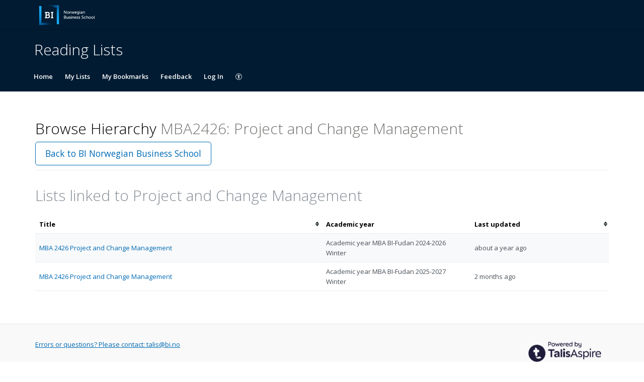

--- FILE ---
content_type: image/svg+xml
request_url: https://cust-assets-rl.talis.com/binorway/live/contrib/binorway-332-80-v2.svg
body_size: 33628
content:
<svg width="780" height="188" xmlns="http://www.w3.org/2000/svg" xmlns:xlink="http://www.w3.org/1999/xlink"><defs><path id="a" d="M0 0h613.34v278.323H0z"/></defs><g transform="translate(0 -45)" fill="none" fill-rule="evenodd"><mask id="b" fill="#fff"><use xlink:href="#a"/></mask><path fill="#001B32" mask="url(#b)" d="M0 278.323h613.34V0H0z"/><image x="97.788" y="46.471" width="133.584" height="177.744" xlink:href="[data-uri]"/><image x="46.428" y="54.151" width="134.064" height="177.264" xlink:href="[data-uri]"/><path d="M127.322 159.718c1.398 0 2.96-.165 4.194-.658 2.961-1.234 4.688-4.524 4.688-8.225 0-5.017-3.125-8.473-8.471-8.473h-11.268v17.356h10.857Zm-.576-25.908c4.605 0 7.156-3.209 7.156-7.65 0-2.879-1.07-5.429-3.373-6.663-1.398-.658-2.96-.905-5.017-.905h-9.047v15.218h10.281Zm-27.061 26.483h6.005v-42.194h-6.005v-8.143h25.827c4.359 0 7.402.328 10.446 1.562 5.264 2.057 8.883 6.992 8.883 13.49 0 5.429-2.632 10.117-7.156 12.502v.165c6.498 1.974 9.458 7.649 9.458 13.819 0 8.143-5.263 13.982-11.597 15.874-2.879.822-5.592.987-8.718.987H99.685v-8.062ZM155.646 160.293h6.005v-42.194h-6.005v-8.143h22.867v8.143h-6.087v42.194h6.087v8.062h-22.867v-8.062M278.283 97.543h3.919l12.558 18.356c1.04 1.521 2.359 4.08 2.359 4.08h.081s-.281-2.52-.281-4.08V97.543h3.96v28.235h-3.88l-12.597-18.317c-1.04-1.56-2.36-4.119-2.36-4.119h-.08s.28 2.519.28 4.119v18.317h-3.959V97.543M316.756 122.899c3.84 0 6.959-3.04 6.959-7.279 0-4.2-3.119-7.199-6.959-7.199-3.799 0-6.959 2.999-6.959 7.199 0 4.239 3.16 7.279 6.959 7.279Zm0-17.837c6.039 0 10.918 4.439 10.918 10.558 0 6.158-4.879 10.638-10.918 10.638s-10.918-4.48-10.918-10.638c0-6.119 4.879-10.558 10.918-10.558ZM331.797 105.541h3.759v3.52c0 .839-.08 1.52-.08 1.52h.08c.92-2.96 3.279-5.28 6.399-5.28.52 0 1 .08 1 .08v3.84s-.52-.12-1.12-.12c-2.48 0-4.759 1.759-5.679 4.759-.36 1.16-.48 2.399-.48 3.639v8.279h-3.879v-20.237M344.912 105.541h4.12l4.199 14.198c.32 1.04.48 2.16.52 2.16h.08s.2-1.12.52-2.16l4.399-14.158h3.56l4.359 14.158c.32 1.04.56 2.16.56 2.16h.08s.16-1.12.48-2.16l4.239-14.198h4.079l-6.518 20.237h-4.28l-4.199-12.998c-.32-1.04-.56-2.199-.56-2.199h-.08s-.24 1.159-.56 2.199l-4.159 12.998h-4.32l-6.519-20.237M392.481 113.3c-.12-3.48-2.279-5.159-4.879-5.159-2.96 0-5.359 1.84-5.92 5.159h10.799Zm-4.8-8.238c5.72 0 8.759 4.239 8.759 9.478 0 .52-.12 1.679-.12 1.679h-14.757c.2 4.44 3.359 6.68 6.958 6.68 3.48 0 5.999-2.36 5.999-2.36l1.6 2.839s-2.999 2.88-7.838 2.88c-6.359 0-10.719-4.599-10.719-10.598 0-6.439 4.36-10.598 10.118-10.598ZM414.696 115.22c0-5.279-2.56-6.799-5.719-6.799-3.52 0-5.519 2.56-5.519 6.679 0 4.199 2.24 7.078 5.879 7.078 2.799 0 5.359-1.679 5.359-6.958Zm-6.479 15.597c3.519 0 6.399-1.56 6.399-5.679v-1.48c0-.64.04-1.28.04-1.28h-.08c-1.2 2-3.08 3.16-5.999 3.16-5.639 0-9.039-4.519-9.039-10.358 0-5.8 3.24-10.118 8.839-10.118 4.879 0 6.359 2.999 6.359 2.999h.08s-.04-.28-.04-.64v-1.88h3.719v19.397c0 6.679-5.079 9.238-10.198 9.238-2.44 0-4.959-.679-6.919-1.679l1.28-3.04s2.52 1.36 5.559 1.36ZM423.978 125.778h3.879v-20.237h-3.879v20.237Zm-.04-24.276h3.919v-3.959h-3.919v3.959ZM439.556 123.138c3.279 0 5.399-3.439 5.399-6.439v-.639h-1c-2.92 0-8.198.199-8.198 3.839 0 1.64 1.279 3.239 3.799 3.239Zm4.479-9.998h.88v-.36c0-3.319-1.88-4.439-4.44-4.439-3.119 0-5.638 1.959-5.638 1.959l-1.6-2.839s2.92-2.399 7.559-2.399c5.119 0 7.998 2.799 7.998 7.918v12.798h-3.599v-1.92c0-.919.08-1.6.08-1.6h-.08s-1.64 4-6.479 4c-3.479 0-6.879-2.12-6.879-6.159 0-6.679 8.799-6.959 12.198-6.959ZM454.113 105.541h3.759v2.68c0 .8-.08 1.48-.08 1.48h.08c.8-1.76 3.2-4.639 7.599-4.639 4.759 0 6.959 2.599 6.959 7.758v12.958h-3.88V113.7c0-2.84-.6-5.079-3.839-5.079-3.08 0-5.559 2.039-6.399 4.959-.24.8-.32 1.72-.32 2.719v9.479h-3.879v-20.237M288.601 169.338c3.039 0 4.839-1.919 4.839-4.799 0-2.879-1.92-4.839-4.879-4.839h-6.319v9.638h6.359Zm-.44-12.918c2.56 0 4.159-1.799 4.159-4.279 0-2.479-1.519-4.159-4.239-4.159h-5.839v8.438h5.919Zm-9.878-11.877h9.878c4.759 0 8.199 2.639 8.199 7.198 0 2.76-1.36 4.96-3.52 6.079v.08c2.96.88 4.639 3.68 4.639 6.839 0 5.319-4.119 8.039-9.078 8.039h-10.118v-28.235ZM302.214 152.541h3.879v12.078c0 2.8.56 5.039 3.799 5.039 4.12 0 6.559-3.639 6.559-7.638v-9.479h3.879v20.237h-3.759v-2.68c0-.84.08-1.479.08-1.479h-.08c-.84 1.999-3.479 4.639-7.439 4.639-4.559 0-6.918-2.4-6.918-7.759v-12.958M326.157 167.539s2.28 2.36 5.799 2.36c1.68 0 3.36-.88 3.36-2.52 0-3.72-10.399-2.959-10.399-9.559 0-3.679 3.28-5.758 7.319-5.758 4.44 0 6.519 2.239 6.519 2.239l-1.56 2.919s-1.799-1.799-4.999-1.799c-1.68 0-3.319.72-3.319 2.479 0 3.64 10.398 2.84 10.398 9.479 0 3.359-2.88 5.879-7.319 5.879-4.959 0-7.678-2.96-7.678-2.96l1.879-2.759M343.357 172.778h3.879v-20.237h-3.879v20.237Zm-.04-24.276h3.919v-3.959h-3.919v3.959ZM352.676 152.541h3.759v2.68c0 .8-.08 1.48-.08 1.48h.08c.8-1.76 3.2-4.639 7.599-4.639 4.759 0 6.959 2.599 6.959 7.758v12.958h-3.879V160.7c0-2.84-.6-5.079-3.84-5.079-3.079 0-5.559 2.039-6.399 4.959-.239.8-.319 1.72-.319 2.719v9.479h-3.88v-20.237M389.917 160.3c-.12-3.48-2.279-5.159-4.879-5.159-2.96 0-5.359 1.84-5.919 5.159h10.798Zm-4.799-8.238c5.719 0 8.758 4.239 8.758 9.478 0 .52-.12 1.679-.12 1.679h-14.757c.2 4.44 3.359 6.68 6.958 6.68 3.48 0 5.999-2.36 5.999-2.36l1.6 2.839s-2.999 2.88-7.838 2.88c-6.359 0-10.719-4.599-10.719-10.598 0-6.439 4.36-10.598 10.119-10.598ZM398.394 167.539s2.28 2.36 5.8 2.36c1.679 0 3.359-.88 3.359-2.52 0-3.72-10.398-2.959-10.398-9.559 0-3.679 3.279-5.758 7.318-5.758 4.44 0 6.52 2.239 6.52 2.239l-1.561 2.919s-1.799-1.799-4.999-1.799c-1.679 0-3.319.72-3.319 2.479 0 3.64 10.399 2.84 10.399 9.479 0 3.359-2.88 5.879-7.319 5.879-4.96 0-7.679-2.96-7.679-2.96l1.879-2.759M415.806 167.539s2.279 2.36 5.799 2.36c1.68 0 3.359-.88 3.359-2.52 0-3.72-10.398-2.959-10.398-9.559 0-3.679 3.28-5.758 7.319-5.758 4.439 0 6.519 2.239 6.519 2.239l-1.56 2.919s-1.8-1.799-4.999-1.799c-1.68 0-3.32.72-3.32 2.479 0 3.64 10.399 2.84 10.399 9.479 0 3.359-2.88 5.879-7.319 5.879-4.96 0-7.679-2.96-7.679-2.96l1.88-2.759M444.644 166.539s3 3.039 7.199 3.039c2.64 0 4.88-1.479 4.88-4.159 0-6.119-13.678-4.799-13.678-13.478 0-4.399 3.799-7.878 9.118-7.878 5.239 0 7.998 2.839 7.998 2.839l-1.799 3.28s-2.599-2.44-6.199-2.44c-3 0-5.119 1.88-5.119 4.119 0 5.839 13.678 4.28 13.678 13.438 0 4.359-3.36 7.959-8.959 7.959-5.999 0-9.358-3.719-9.358-3.719l2.239-3M474.598 152.062c5.08 0 7.599 2.959 7.599 2.959l-1.84 2.719s-2.159-2.319-5.599-2.319c-4.079 0-7.038 3.04-7.038 7.199 0 4.119 2.959 7.279 7.158 7.279 3.76 0 6.24-2.72 6.24-2.72l1.559 2.839s-2.8 3.24-8.079 3.24c-6.358 0-10.838-4.52-10.838-10.598 0-5.999 4.48-10.598 10.838-10.598M486.348 144.543h3.879v10.358c0 .96-.08 1.68-.08 1.68h.08c.88-1.96 3.439-4.519 7.478-4.519 4.76 0 6.959 2.599 6.959 7.758v12.958h-3.879V160.7c0-2.84-.6-5.079-3.839-5.079-3.04 0-5.559 2.079-6.399 4.999-.24.8-.32 1.719-.32 2.679v9.479h-3.879v-28.235M519.549 169.899c3.84 0 6.959-3.04 6.959-7.279 0-4.2-3.119-7.199-6.959-7.199-3.799 0-6.959 2.999-6.959 7.199 0 4.239 3.16 7.279 6.959 7.279Zm0-17.837c6.039 0 10.918 4.439 10.918 10.558 0 6.158-4.879 10.638-10.918 10.638s-10.918-4.48-10.918-10.638c0-6.119 4.879-10.558 10.918-10.558ZM544.172 169.899c3.839 0 6.958-3.04 6.958-7.279 0-4.2-3.119-7.199-6.958-7.199-3.8 0-6.959 2.999-6.959 7.199 0 4.239 3.159 7.279 6.959 7.279Zm0-17.837c6.039 0 10.918 4.439 10.918 10.558 0 6.158-4.879 10.638-10.918 10.638s-10.919-4.48-10.919-10.638c0-6.119 4.88-10.558 10.919-10.558ZM559.096 144.543h3.879v22.036c0 2.44.96 2.88 2.16 2.88.36 0 .68-.04.68-.04v3.439s-.6.08-1.279.08c-2.2 0-5.44-.6-5.44-5.679v-22.716" fill="#FFF"/></g></svg>